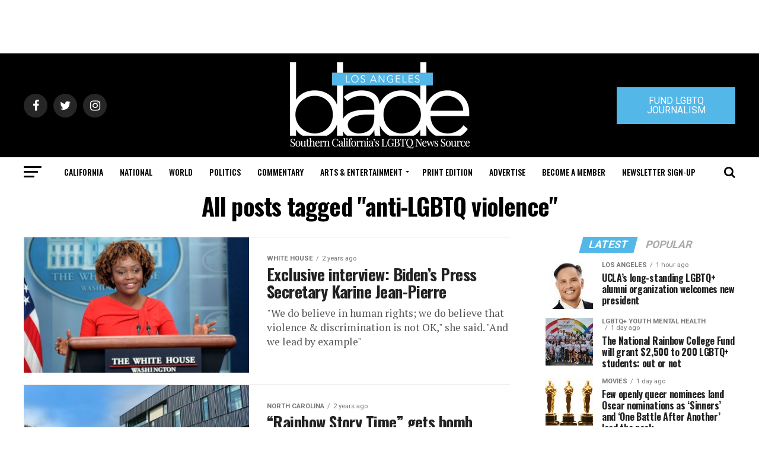

--- FILE ---
content_type: text/html; charset=utf-8
request_url: https://www.google.com/recaptcha/api2/aframe
body_size: 267
content:
<!DOCTYPE HTML><html><head><meta http-equiv="content-type" content="text/html; charset=UTF-8"></head><body><script nonce="t2k4PiqXTVPyGFQMMsygMA">/** Anti-fraud and anti-abuse applications only. See google.com/recaptcha */ try{var clients={'sodar':'https://pagead2.googlesyndication.com/pagead/sodar?'};window.addEventListener("message",function(a){try{if(a.source===window.parent){var b=JSON.parse(a.data);var c=clients[b['id']];if(c){var d=document.createElement('img');d.src=c+b['params']+'&rc='+(localStorage.getItem("rc::a")?sessionStorage.getItem("rc::b"):"");window.document.body.appendChild(d);sessionStorage.setItem("rc::e",parseInt(sessionStorage.getItem("rc::e")||0)+1);localStorage.setItem("rc::h",'1769237949191');}}}catch(b){}});window.parent.postMessage("_grecaptcha_ready", "*");}catch(b){}</script></body></html>

--- FILE ---
content_type: application/javascript
request_url: https://prism.app-us1.com/?a=226661553&u=https%3A%2F%2Fwww.losangelesblade.com%2Ftag%2Fanti-lgbtq-violence%2F
body_size: -15
content:
window.visitorGlobalObject=window.visitorGlobalObject||window.prismGlobalObject;window.visitorGlobalObject.setVisitorId('e58e0da3-1c9c-4521-9165-22466c5690c2', '226661553');window.visitorGlobalObject.setWhitelistedServices('tracking', '226661553');